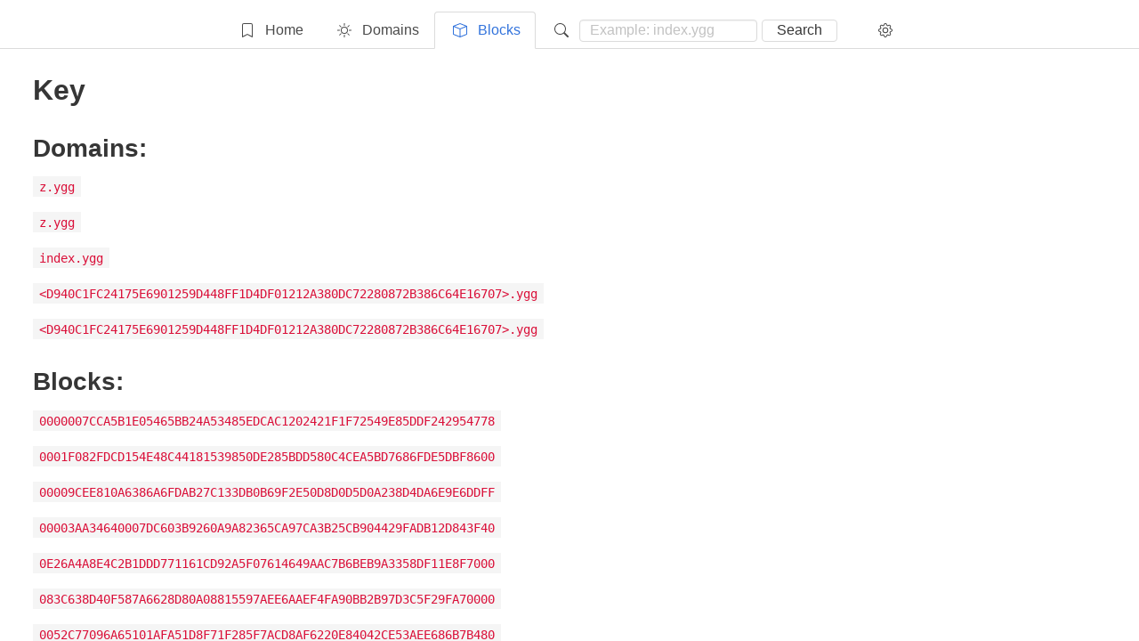

--- FILE ---
content_type: text/html; charset=utf-8
request_url: https://viewer.alfis.name/key/CEE72DB32852A803852AF6DF2BA4FD3A708F2CE7E0FA6F7AAE0B81ABDCB73622
body_size: 31236
content:
<!DOCTYPE html>



<html lang="ru_RU"><head><meta charset="UTF-8"><title>Key view - Alfis</title><meta name="viewport" content="width=device-width, initial-scale=1"/><link rel="stylesheet" href="/static/css/all.css?v=32BAA3F"><link rel="shortcut icon" href="/favicon.ico?v=32BAA3F"><meta property="og:type" content="website"/><meta property="og:locale" content="ru_RU"><meta property="og:site_name" content="alfis viewer"><meta property="og:title" content="Key view - Alfis" /><meta property="og:url" content="http://viewer.alfis.name/key/CEE72DB32852A803852AF6DF2BA4FD3A708F2CE7E0FA6F7AAE0B81ABDCB73622" /><meta property="og:title" content="Key view - Alfis" /><meta property="og:description" content="View key domain and blocks"></head><body><script src="/static/js/all.js?v=32BAA3F"></script><div class="main"><div class="row header tabs is-centered is-boxed"><ul><li class="tab" id="tab-main"><a href="/"><span class="icon"><svg xmlns="http://www.w3.org/2000/svg" width="16" height="16" fill="currentColor" class="bi bi-bookmark" viewBox="0 0 16 16"><path d="M2 2a2 2 0 0 1 2-2h8a2 2 0 0 1 2 2v13.5a.5.5 0 0 1-.777.416L8 13.101l-5.223 2.815A.5.5 0 0 1 2 15.5V2zm2-1a1 1 0 0 0-1 1v12.566l4.723-2.482a.5.5 0 0 1 .554 0L13 14.566V2a1 1 0 0 0-1-1H4z"/></svg></span><span>Home</span></a></li><li class="tab" id="tab-domain"><a href="/domain/"><span class="icon"><svg xmlns="http://www.w3.org/2000/svg" width="16" height="16" fill="currentColor" class="bi bi-brightness-high" viewBox="0 0 16 16"><path d="M8 11a3 3 0 1 1 0-6 3 3 0 0 1 0 6zm0 1a4 4 0 1 0 0-8 4 4 0 0 0 0 8zM8 0a.5.5 0 0 1 .5.5v2a.5.5 0 0 1-1 0v-2A.5.5 0 0 1 8 0zm0 13a.5.5 0 0 1 .5.5v2a.5.5 0 0 1-1 0v-2A.5.5 0 0 1 8 13zm8-5a.5.5 0 0 1-.5.5h-2a.5.5 0 0 1 0-1h2a.5.5 0 0 1 .5.5zM3 8a.5.5 0 0 1-.5.5h-2a.5.5 0 0 1 0-1h2A.5.5 0 0 1 3 8zm10.657-5.657a.5.5 0 0 1 0 .707l-1.414 1.415a.5.5 0 1 1-.707-.708l1.414-1.414a.5.5 0 0 1 .707 0zm-9.193 9.193a.5.5 0 0 1 0 .707L3.05 13.657a.5.5 0 0 1-.707-.707l1.414-1.414a.5.5 0 0 1 .707 0zm9.193 2.121a.5.5 0 0 1-.707 0l-1.414-1.414a.5.5 0 0 1 .707-.707l1.414 1.414a.5.5 0 0 1 0 .707zM4.464 4.465a.5.5 0 0 1-.707 0L2.343 3.05a.5.5 0 1 1 .707-.707l1.414 1.414a.5.5 0 0 1 0 .708z"/></svg></span><span>Domains</span></a></li><li class="tab" id="tab-block"><a href="/block/"><span class="icon"><svg xmlns="http://www.w3.org/2000/svg" width="16" height="16" fill="currentColor" class="bi bi-box" viewBox="0 0 16 16"><path d="M8.186 1.113a.5.5 0 0 0-.372 0L1.846 3.5 8 5.961 14.154 3.5 8.186 1.113zM15 4.239l-6.5 2.6v7.922l6.5-2.6V4.24zM7.5 14.762V6.838L1 4.239v7.923l6.5 2.6zM7.443.184a1.5 1.5 0 0 1 1.114 0l7.129 2.852A.5.5 0 0 1 16 3.5v8.662a1 1 0 0 1-.629.928l-7.185 2.874a.5.5 0 0 1-.372 0L.63 13.09a1 1 0 0 1-.63-.928V3.5a.5.5 0 0 1 .314-.464L7.443.184z"/></svg></span><span>Blocks</span></a></li><li class="tab" id="tab-search"><a><span class="icon"><svg xmlns="http://www.w3.org/2000/svg" width="16" height="16" fill="currentColor" class="bi bi-search" viewBox="0 0 16 16"><path d="M11.742 10.344a6.5 6.5 0 1 0-1.397 1.398h-.001c.03.04.062.078.098.115l3.85 3.85a1 1 0 0 0 1.415-1.414l-3.85-3.85a1.007 1.007 0 0 0-.115-.1zM12 6.5a5.5 5.5 0 1 1-11 0 5.5 5.5 0 0 1 11 0z"/></svg></span><form action="/search/" method="get"><input class="input" style="height: 25px; width: 200px; margin-right: 5px;" name="query" type="text" required placeholder="Example: index.ygg" value=""><button type="submit" style="height: 25px;" class="button">Search</button></form></a></li><li class="tab" id="tab-settings"><a href="/settings/"><span class="icon"><svg xmlns="http://www.w3.org/2000/svg" width="16" height="16" fill="currentColor" class="bi bi-gear" viewBox="0 0 16 16"><path d="M8 4.754a3.246 3.246 0 1 0 0 6.492 3.246 3.246 0 0 0 0-6.492zM5.754 8a2.246 2.246 0 1 1 4.492 0 2.246 2.246 0 0 1-4.492 0z"/><path d="M9.796 1.343c-.527-1.79-3.065-1.79-3.592 0l-.094.319a.873.873 0 0 1-1.255.52l-.292-.16c-1.64-.892-3.433.902-2.54 2.541l.159.292a.873.873 0 0 1-.52 1.255l-.319.094c-1.79.527-1.79 3.065 0 3.592l.319.094a.873.873 0 0 1 .52 1.255l-.16.292c-.892 1.64.901 3.434 2.541 2.54l.292-.159a.873.873 0 0 1 1.255.52l.094.319c.527 1.79 3.065 1.79 3.592 0l.094-.319a.873.873 0 0 1 1.255-.52l.292.16c1.64.893 3.434-.902 2.54-2.541l-.159-.292a.873.873 0 0 1 .52-1.255l.319-.094c1.79-.527 1.79-3.065 0-3.592l-.319-.094a.873.873 0 0 1-.52-1.255l.16-.292c.893-1.64-.902-3.433-2.541-2.54l-.292.159a.873.873 0 0 1-1.255-.52l-.094-.319zm-2.633.283c.246-.835 1.428-.835 1.674 0l.094.319a1.873 1.873 0 0 0 2.693 1.115l.291-.16c.764-.415 1.6.42 1.184 1.185l-.159.292a1.873 1.873 0 0 0 1.116 2.692l.318.094c.835.246.835 1.428 0 1.674l-.319.094a1.873 1.873 0 0 0-1.115 2.693l.16.291c.415.764-.42 1.6-1.185 1.184l-.291-.159a1.873 1.873 0 0 0-2.693 1.116l-.094.318c-.246.835-1.428.835-1.674 0l-.094-.319a1.873 1.873 0 0 0-2.692-1.115l-.292.16c-.764.415-1.6-.42-1.184-1.185l.159-.291A1.873 1.873 0 0 0 1.945 8.93l-.319-.094c-.835-.246-.835-1.428 0-1.674l.319-.094A1.873 1.873 0 0 0 3.06 4.377l-.16-.292c-.415-.764.42-1.6 1.185-1.184l.292.159a1.873 1.873 0 0 0 2.692-1.115l.094-.319z"/></svg></span></a></li></ul></div><div class="tab row page"><div class="content"><h1>Key</h1><h2>Domains:</h2><p><a href="/domain/z.ygg"><code>z.ygg</code></a></p><p><a href="/domain/z.ygg"><code>z.ygg</code></a></p><p><a href="/domain/index.ygg"><code>index.ygg</code></a></p><p><a href="/domain/%3CD940C1FC24175E6901259D448FF1D4DF01212A380DC72280872B386C64E16707%3E.ygg"><code>&lt;D940C1FC24175E6901259D448FF1D4DF01212A380DC72280872B386C64E16707&gt;.ygg</code></a></p><p><a href="/domain/%3CD940C1FC24175E6901259D448FF1D4DF01212A380DC72280872B386C64E16707%3E.ygg"><code>&lt;D940C1FC24175E6901259D448FF1D4DF01212A380DC72280872B386C64E16707&gt;.ygg</code></a></p><h2>Blocks:</h2><p><a href="/block/17"><code>0000007CCA5B1E05465BB24A53485EDCAC1202421F1F72549E85DDF242954778</code></a></p><p><a href="/block/55"><code>0001F082FDCD154E48C44181539850DE285BDD580C4CEA5BD7686FDE5DBF8600</code></a></p><p><a href="/block/78"><code>00009CEE810A6386A6FDAB27C133DB0B69F2E50D8D0D5D0A238D4DA6E9E6DDFF</code></a></p><p><a href="/block/95"><code>00003AA34640007DC603B9260A9A82365CA97CA3B25CB904429FADB12D843F40</code></a></p><p><a href="/block/199"><code>0E26A4A8E4C2B1DDD771161CD92A5F07614649AAC7B6BEB9A3358DF11E8F7000</code></a></p><p><a href="/block/228"><code>083C638D40F587A6628D80A08815597AEE6AAEF4FA90BB2B97D3C5F29FA70000</code></a></p><p><a href="/block/249"><code>0052C77096A65101AFA51D8F71F285F7ACD8AF6220E84042CE53AEE686B7B480</code></a></p><p><a href="/block/310"><code>000F9527BB17159519F208DDD5B23EF70E363C1D736E2EF89EBB275580BE9000</code></a></p><p><a href="/block/353"><code>00023A82A5C6D1B6A1488AEA12B4A0D33BE9C593D8A684A0FB2084CB5C1B73E0</code></a></p><p><a href="/block/402"><code>B3A25A4CC41564E7E7C741897AD74208B7F2F3CE6E7028F00C8C61EF78050000</code></a></p><p><a href="/block/422"><code>000D5A5B9CAE7B1ED1C3D0E9FD2B7FE9EA46CE660C22FFF745C0A91DF1B08460</code></a></p><p><a href="/block/517"><code>7E44855A3254EBF11CA4D78A67D8C4F3C5B885734DEDFFEC33DBDB6CE3E70000</code></a></p><p><a href="/block/545"><code>0FF38D19F05F89257D779C90D4BC0CE9D31CAB2CE198A7BDDC8908F7A7100000</code></a></p><p><a href="/block/605"><code>000071361822C89FD462015E296308712DABF5EE7FCF78B59F9F39A76661A400</code></a></p><p><a href="/block/615"><code>003F3AC0B92EA2CE991DC2798347D2D52F221DAD76B6506D541272E286918000</code></a></p><p><a href="/block/792"><code>00BDD644D72CDB51EBE5F395DC257BADA46F705827CC73A02D02FD81A4A6B600</code></a></p><p><a href="/block/852"><code>0004FB0AEAD1FCCA5F0F659C1F317E52BDC1D6040628535DEB1601D55F408070</code></a></p><p><a href="/block/857"><code>0034E53AFB52E7C11D4B7640E95F8A39BFB9DB9F215BAF63C883AB8AF750BD80</code></a></p><p><a href="/block/937"><code>00C85D390D66E2F9D6A62764451E1C0187E5DE99F36FE82F48A56AC645857A00</code></a></p><p><a href="/block/1004"><code>45785256529E23B9A9858D769A334B8F78B8594D66884F7B65BCFAB962790000</code></a></p><p><a href="/block/1134"><code>063E0F93FF986476BAB171F6CF601EABD27081A332D05E17B1CD49B4C827A800</code></a></p><p><a href="/block/1242"><code>0000F748932841EC3C07D78B97D250F20339B2D3B4316381D1D8B9CA5A8C0E6F</code></a></p><p><a href="/block/1437"><code>003AA811DE8FAFA1AE27A0D25BEAC52D3476FD619D638A8B6BBAECF609797740</code></a></p><p><a href="/block/1619"><code>0033B94934DE13F24815DC90C566EDA95544BAD059B9E1438C737B3959AE4FC0</code></a></p><p><a href="/block/1746"><code>A03262A7C2596F68E7528956CB5C2F95B20A8103C9530069C1D00F595C440000</code></a></p><p><a href="/block/1832"><code>00011B2E74A8946F3D69EFB5CD0DA0158D20B58BDB54CDC59AD40A3D1B2DBE74</code></a></p><p><a href="/block/1922"><code>00002E9F348B408E554213B7C16AA2C28C9A33E90C484A4EDCDB92D3BF523017</code></a></p><p><a href="/block/1964"><code>0B96A18D73056142F328B5A7E9FB0594D7EB403EAB4D401BB6A9816CF552C000</code></a></p><p><a href="/block/2002"><code>00028B895AADBBDB74E374BF3F0F32C223186FAEF84CCD4288B2788E054ABB94</code></a></p><p><a href="/block/2014"><code>C8E947B95CAF87110990E5B96F215C0A3F8EEDA49DA5A28A6A35CFABE2690000</code></a></p><p><a href="/block/2048"><code>0FA575B4F3DECB9ED5976DFB44FE666BCEAEA7B0AB6C268D3E8DACCC47663000</code></a></p><p><a href="/block/2182"><code>B2B440B861F1C751D4E6E7772C9FC46322BCDDBBF8A44E93FFA85EA2CEBB0000</code></a></p><p><a href="/block/2384"><code>0EB7486CFEC4305169C5378AF030E51F78AF80551BEA7117531F7D5020B13000</code></a></p><p><a href="/block/2418"><code>0006FF244F9F11374ED96DE12BB34528876829407692E86D68695DD9A1B20FF0</code></a></p><p><a href="/block/2475"><code>000024B3B60A35AB8B74C924538C258BA5EB6285CC598B8314831759CA900A36</code></a></p><p><a href="/block/2509"><code>000010FFCA9EBB90801DBA21B85AB3B9769EC014EEB8B29852AD98A17D5C72D8</code></a></p><p><a href="/block/2545"><code>0000F2395EB97F9ABAF3D965062D5A4FD2C592282195CB332FE67BD3461EFDCB</code></a></p><p><a href="/block/2614"><code>080126BB586D72252633492648FD1DC73D25941C16D721801ACDEF29DC416000</code></a></p><p><a href="/block/2835"><code>00006910824B78EE9DB4BB91E2C42CDD6CDE23672E3D493626C78A57F48C997E</code></a></p><p><a href="/block/2865"><code>0192A382A5E03190B29B0A383329687A57A8B21C0895E59C6C0E18383306D600</code></a></p><p><a href="/block/2925"><code>0000E4FACC25801C88A44A2DD1887B6AF1F3F62F1223273996B76FDC1180782F</code></a></p><p><a href="/block/3025"><code>11B9F873215E7998C90254513D86FA07FC04C753D072391B011E007793C20000</code></a></p><p><a href="/block/3058"><code>004A74FE6B6CC8A0FA013F1A3605BB462FF575E2172856AC44E312DA1C603D80</code></a></p><p><a href="/block/3165"><code>0003B78361061A23E1A494B5BCCA8883BC1F4D3BB6B25FA6301E66891CC0E234</code></a></p><p><a href="/block/3224"><code>EDD6BFCB98A0A426747EC5AC941471C8EC0BDDF10136663D86EEF91583D70000</code></a></p><p><a href="/block/3285"><code>0011512EAC8881A55DA88236748979E4709D4A0D752B98CD9EA3EBE03D903D00</code></a></p><p><a href="/block/3290"><code>07E4FA227F52E805FCA16D3DEFD540ED9BDCEB4418FC9EFF41DDE42FECFF9800</code></a></p><p><a href="/block/3369"><code>01C231BF37AA4B007DFFEB793E24BB61CB98B9CECFF642A87FCA9DF9D896C200</code></a></p><p><a href="/block/3377"><code>00005FFEC9E95C68AC58AF6C37C4895CDD40B7D566EA367E4776ED9176C3C379</code></a></p><p><a href="/block/3407"><code>0003D34086E55192905563448431FCF0E6CE3BEB84E5B9AEBBF4F271DC75D860</code></a></p><p><a href="/block/3418"><code>00F29B672A39CFF4B1C661CB42A2066B8DFF3BFBFBDEB960037BBE456A7A9A00</code></a></p><p><a href="/block/3470"><code>3801E841C9CAE369FD9E68A8DF4F4DD0478F1954D83BF5848C7B3D8EC3ED4000</code></a></p><p><a href="/block/3584"><code>075E1FD1A3AFADC2194D5C4EFCA89F1FF97420A63B8941A6F676A5C56B439800</code></a></p><p><a href="/block/3664"><code>0009E7894D7C442BE4181188A940001EEAE49985CC0A3110CA11AEDE1EEDB1B0</code></a></p><p><a href="/block/3789"><code>00017FA9A414D446E0AD3660F8C52012A03BF212957EE925E52A481C9AC4C9E4</code></a></p><p><a href="/block/3804"><code>1E59415597DD8D22DBB2B81B8C1D3C3270BCF4FE4647FA1C73EB3F6474CD2000</code></a></p><p><a href="/block/3868"><code>003950FBF55C0FB52EA83504C58D94FA642F6DB3D2C6B1B2EE763C1DD69390C0</code></a></p><p><a href="/block/3937"><code>00077BCE1120D2DEB87E66D2D9E81567553DCAFCFF0070E4A52828F2D86B2A10</code></a></p><p><a href="/block/3962"><code>15EC0CA8427FA0475FDAEE4D885C10DF9A1343D5B8998ABF75FADBFAC3E70000</code></a></p><p><a href="/block/4149"><code>575B8E926B60F6DCD50FDD9D827A56A89C05DD942A5D3B5C9A001E1368DF0000</code></a></p><p><a href="/block/4221"><code>00289C4AB591A314A78CCBE3DEF878CF591BAA8D22DF65E518D7165A44EEE000</code></a></p><p><a href="/block/4250"><code>000216B77A832BBC580C62043B4116247742FF6D5059C5D221E318FC404543B8</code></a></p><p><a href="/block/4267"><code>0018B1E6C5D4CECF61982335E0F931AB1EE5FAA3F0047FE3F0ED5EA28097D520</code></a></p><p><a href="/block/4288"><code>5859E5B9589EA9CBB6A987B0CE7B9BEB8BCCE5282B9EC10E17FB1F3AEC100000</code></a></p><p><a href="/block/4348"><code>F6857C4AE163B9AF957C55616092A29D90EB60DA86590BE5C591B6E63ED30000</code></a></p><p><a href="/block/4415"><code>20ABE94E8482447BDA5ED7801FF267C714FBD4B7553A5A6298A736D4D8DDC000</code></a></p><p><a href="/block/4452"><code>0001682303C39ECD8DCE98486E982AB36500F2AE238F6B0576DF9C7A137B928C</code></a></p><p><a href="/block/4535"><code>77727EE0A72A3A009FBB10BF78679142EE2646971CC490FBCF31586F0E248000</code></a></p><p><a href="/block/4543"><code>00517E95F1726A226BC8FEC8BAB308279A3E6EEA7D8D71915102BB0F0FB34000</code></a></p><p><a href="/block/4613"><code>000160B93FE9073CBD18B59D27B36F8C4CEBD067F72C706019B41369C95C486A</code></a></p><p><a href="/block/4616"><code>001FA46C78990783A49B2BF15A8DDEFA1652DBEBD400F13AA5B5E74DBE772000</code></a></p><p><a href="/block/4637"><code>00178A9ECE437C072B32052688EA8449990E250106AB28E00B61255CC25F4580</code></a></p><p><a href="/block/4659"><code>3EE69EA858F15E5EDF2A7E83D6561618A9A876CF14852788D35EAE48D36A8000</code></a></p><p><a href="/block/4697"><code>0000C9BC311E26F1ACD5B169DD8D1EB4D90F11CE56655E312BE7B86CE6BBE24B</code></a></p><p><a href="/block/4760"><code>027C04AF75E7B15DA3E2B0525B2D76BF41A8AB1DBFAF0F722D70F1E2A3EB0000</code></a></p><p><a href="/block/4795"><code>35A0C96DD009D240BE9DBE6FB8B089BA7C8CAD8B537637C8485C23BB263B4000</code></a></p><p><a href="/block/4888"><code>0001F6433342C5C2267DAD228C659CFFB204E624A9E3D8DAA7667AA9294977DE</code></a></p><p><a href="/block/4943"><code>000020F1078556B5553C8F893DCD24DE991F392FC4993A04841504575165B753</code></a></p><p><a href="/block/4972"><code>0805759F0062D26FF940641F9E642F71E7B237CDD30F00FFE205D3DE5F4D0000</code></a></p><p><a href="/block/5044"><code>0EC65A6F6DD29B06EDCC69E9921F1E38E3478A3D8B313548EAA9B6C954AE4000</code></a></p><p><a href="/block/5087"><code>44605A88080222378E96CC055B50C47A85E42CE4FFFFAFB644707FCC44C40000</code></a></p><p><a href="/block/5132"><code>00005E82E8A388E8622118AEB3B8B49F13A65A38E2FA30974FB6129486044BF5</code></a></p><p><a href="/block/5148"><code>034E3098B7AA2604471559958A0195B812F70365E0483462EA02383E34978000</code></a></p><p><a href="/block/5152"><code>0008A561BEDE60B3E5C7A013C1AA722B063EB6FC4005D442AF6A2CB939294790</code></a></p><p><a href="/block/5169"><code>0051E5EEE25B569C19BEDDDCE8D2748007C29157776B76066A15A4F93E276780</code></a></p><p><a href="/block/5174"><code>00095E311B649F75D3A60E6358C8C023B6D203BABF66A3EC8EDF4CA1C65AEC60</code></a></p><p><a href="/block/5299"><code>0003BF1E6ABD0752C3AE006D6F8E5B9F2D8AB148B11C43F295D13CDDFF0771C4</code></a></p><p><a href="/block/5370"><code>00A2BCF3A80182A8E3D2DFE6074DCDFAD5B81096931DD66998129690BC699F00</code></a></p><p><a href="/block/5528"><code>00002546566B8D7B9EB960512176E58ED1BFA268029A0E9C20923EE8CA2A0A79</code></a></p><p><a href="/block/5639"><code>0018FCC9D60CF99C7FE645BD5781E154C075C5861680C45EBA9E88663C1E1780</code></a></p><p><a href="/block/5668"><code>71F95A004E45890DF0666F586B37081ABB814F050F9A7990FE466042B7FA8000</code></a></p><p><a href="/block/5721"><code>0018E1A2496BEA0EC67B7620B11F04BBA85286400AFCC184CBB9A416621C1260</code></a></p><p><a href="/block/5738"><code>A647542DAAF55017CA4999406B9E4CA9820A4C10C7BEC2836273E7871C0D0000</code></a></p><p><a href="/block/5768"><code>00028D23D5EFA3A80FE3EB9CE432DC97E0F9F49AEE85ADDD8A7EE98BC4D6B5FC</code></a></p><p><a href="/block/5799"><code>02AFF0E219942BE7E3813950E659843899FE45C178C85053440D7D6F2A4AF400</code></a></p><p><a href="/block/5854"><code>00893174253FA01ECD67D0DF62576C77D3EED5AC18DC92FAB5D3B9F95D5FE200</code></a></p><p><a href="/block/5883"><code>00D8593A7A559EAA88D86464D57A6C1FE1F50B96F5487798A374220872CBA300</code></a></p><p><a href="/block/5928"><code>003B5B749AD84AD83E1F0583B239E9A431E5D9DCEBE1A629A5A53C074EC0BF00</code></a></p><p><a href="/block/5958"><code>0048F2D89097AA735BC1F0F4D8FBD2C5FC0110D2E7463F4EF30EB0CBEC77A700</code></a></p><p><a href="/block/6024"><code>03923410038210F6D440B727D64A54150C3C6C491FA30F78DB8AF2DA0B250800</code></a></p><p><a href="/block/6034"><code>000043B139BB0CADF3F0EE9D7ADE9C3FBA822665F9D57F5D064256955FBA4CB8</code></a></p><p><a href="/block/6040"><code>000BD712E8CCAEAA729B11DBD6F7D944529ADB624180C850159EF1EA3D3364F0</code></a></p><p><a href="/block/6145"><code>2DD13141B388ABFDD6FEA28DE32850F0E63697E66717B24FE82C5D4A1F140000</code></a></p><p><a href="/block/6163"><code>000048AB88921E952229478F806732284C989BE678E47086DD6A5DC378AE0472</code></a></p><p><a href="/block/6194"><code>6A38011E84AD2708AC2C45EF42FCEE9DCB08E2A3D53CD4C768ABD67FCF7D8000</code></a></p><p><a href="/block/6354"><code>000669B1AD508BD1EFF090674E11454CD5C0A094D3D8507CCC49A00E57764BF8</code></a></p><p><a href="/block/6364"><code>0000FE0E27A033866BFD24459F60F87892E5EB520577E9ABE941C0AFDAD05278</code></a></p><p><a href="/block/6470"><code>CA2CAACF1AD1958BBE882E8D560CC013E82A30731FCA01037D4F41D95B870000</code></a></p><p><a href="/block/6513"><code>007830675940DE56BAFDE622F415307F72E3E749DE166D5B9E886881DF9F5780</code></a></p><p><a href="/block/6530"><code>00047D85EED430E6477945D75792C8ED6DF33EE79DEE8621E68BD796D6382D40</code></a></p><p><a href="/block/6655"><code>3395915AAC442B498207AC977B79691BFA723BDB9E4D014F8C4EC2CED9FAC000</code></a></p><p><a href="/block/6873"><code>38D4A94774787A30BA59FDA1FF0B22D59AF208929DD0BD9FF4EE66F27F548000</code></a></p><p><a href="/block/7013"><code>00122B13422EE07210D9BCD6139B952E58C87B77F897AD44FF7BC747D2A1AEC0</code></a></p><p><a href="/block/7038"><code>0010386CBB12647D3B07031498C8C4D122D89607AEF352CC50F3B7AD5C44C700</code></a></p><p><a href="/block/7095"><code>0001E63FE727EDDA179DA4326AFB9803F4D7628A4AE21807D3C785BB5136E99E</code></a></p><p><a href="/block/7145"><code>D2836E320EDAA8649C7987515016B36ED235757406742FD9D2090088136C0000</code></a></p><p><a href="/block/7180"><code>0A1492C4105AA8AC3F1DBC9BB364AF53097B182CCF484E34EAA77F70229B0000</code></a></p><p><a href="/block/7224"><code>467191A98D5EA96A6B38E97D7D0D55B68AAF9B70D95A03AFC63CF77B3A030000</code></a></p><p><a href="/block/7389"><code>06DE14B6DA544D1A852E2693DAFEBA3210FDC9D4F6D53997F5A2D8E4D054C800</code></a></p><p><a href="/block/7700"><code>0000AE81CE37ED10C19F143773BDD2DD5FBCD0CB231BCE51115F1B2B078D7F24</code></a></p><p><a href="/block/7733"><code>0003C272AC4A47374D1C0AE7D4F5CD7194616777193252AF853080CE0C19DA68</code></a></p><p><a href="/block/7752"><code>000ABD96254EBE927430CB0FB97958F78712A4F4869E7AF865126EB316E60F80</code></a></p><p><a href="/block/7775"><code>007D4CA002292E998F022C3CF939788817066919A4D652354AFAB3B357C9BA00</code></a></p><p><a href="/block/8075"><code>00FF035DCA946D67C304AC93A3F91E1C91E476C485CB393EBF07473FE91DE100</code></a></p><p><a href="/block/8194"><code>006C31F19CBE8D1B2A27D8BC9AE673D9C21F118A2712AD7E363FDB696BFBB380</code></a></p><p><a href="/block/8268"><code>000EC3D14BE3F3D75245841A47986527AFCC530431B3842DF5037395A231E2D0</code></a></p><p><a href="/block/8313"><code>0027A2501AC98BBEE086FBB299413CF58D1BCF3FDD3A38C5CC6984CA4E8638C0</code></a></p><p><a href="/block/8322"><code>000103A6D92C47AE3DC69EC927B4FFF62564F9F937C6A633A763E1932A595A92</code></a></p><p><a href="/block/8345"><code>0033BCFEDA70B8D582699FAACAF6C20773B80E80F341119F08A857B194F036C0</code></a></p><p><a href="/block/8418"><code>012A87AAD4472A8E582A1E2495B3C4BDD07FAF9B1A916117725BB78B37370200</code></a></p><p><a href="/block/8675"><code>0003A36751865EAECA5C5D13068AB07CF8F74BE0CFE52369617B5E6DC05D3500</code></a></p><p><a href="/block/8689"><code>3760AFD8B310AC1226775B6609ABF1B8B89E35CC1F9C63746C60BF92C15E0000</code></a></p><p><a href="/block/8699"><code>0000EA9B2015BE2A5B8FAC553C2454B8F0471C791FC79CF9D13F8D7613E0CCA3</code></a></p><p><a href="/block/9098"><code>00002CEAEACB4558FBC050EF09B6D9F3E434D3FDFC105CBBFDE03B3931084213</code></a></p><p><a href="/block/9129"><code>00013905C3FED3659398D367D16854EE379CEE7F328E3A039E5C79D8C4683A80</code></a></p><p><a href="/block/9170"><code>000FB0F1A3E3F476C41E82E7F7F7446739E8B1488D975A5AEA6667DDB28B9FB0</code></a></p><p><a href="/block/9180"><code>020428C2435E6BD57E6E4383ABEF56D8E55CBE6574B0F90AB344C2CC4FA15400</code></a></p><p><a href="/block/9182"><code>0000E6B80CD2243BD09A145DDF28114DFC0AA0D5DDC6AB8513D8A6B4E6EF5A1E</code></a></p><p><a href="/block/9238"><code>82C14C20050C9591EA87DC172F6752997E3A59303FBFC90B4705C56E17110000</code></a></p><p><a href="/block/9270"><code>0007E573F70FA922230898651C548217BD6DD20ED14E96D17656737810FCDC40</code></a></p><p><a href="/block/9294"><code>07F72BEDF1958D5F31AC996E76591A7C3BF98CC949CFD22DCC3130FAF3303800</code></a></p><p><a href="/block/9338"><code>0007C4CCB71CAFCA873A843258EA23059BEAEDD713DF1EF17FD8DD7DBB7EBF80</code></a></p><p><a href="/block/9485"><code>027924B412D7AA04BB7C7F3C17F961BBA5EB86D579C637DB45E0EB817A19C400</code></a></p><p><a href="/block/9574"><code>00003E3D29BD017D16D0CCCF8B5582834E9D75D740914EDDF312690BA18C56D9</code></a></p><p><a href="/block/9657"><code>03D3AF73A1CE1D13F250E8EFAA33B28A387B5B688702C2D66853A4FA339A7000</code></a></p><p><a href="/block/9672"><code>07E0699B1ADE5F9E07E1C4EF605316C7E734537B2877BDC8A49B877DEEDA9800</code></a></p><p><a href="/block/9707"><code>08AE57837B2D598299C1AC624D8DB423C8A32888B746A089028969A0D99E7000</code></a></p><p><a href="/block/9965"><code>00533E821AAA6E6634032C6C051C668E999AE0A48610C45155E291D9DB528880</code></a></p><p><a href="/block/9989"><code>020EE91DEC4D6F37612F84F8766D7F7B46D1C43A978FA5C4F8E6B691F1840400</code></a></p><p><a href="/block/10054"><code>1ADB6B8824C01BAD83FDC5E0A0ABA76D7D0B697C6E0E06606858E36027D28000</code></a></p><p><a href="/block/10092"><code>02615F6246A985FBDE8EED9E1A76F443B635CAB4303D286F400AD7FA55E3A800</code></a></p><p><a href="/block/10100"><code>00071F00AC5555B805D5EF4D0F62CC49B6E29C46A93435CAEF7C1F7E3CEA4C60</code></a></p><p><a href="/block/10129"><code>00004549B52CE67669B09A969BA1065557F63B8D6A31075FCF90880F5FAFD0A0</code></a></p><p><a href="/block/10159"><code>032C7B7A069F223A6F6C8DD6713E0C0BB0B3CD5ABCFFA682B26779A4E47CC400</code></a></p><p><a href="/block/10295"><code>0A8392A803CC8C561CEA4FD6848A7464B628A7A8072278A92AB9B363020C6000</code></a></p><p><a href="/block/10394"><code>00036D1515AF7AE34812B35064F7933F1426A70AFEDFB53E11D16606AAF9CF68</code></a></p><p><a href="/block/10434"><code>352F2265EC5B44BEB85404A8F3191265ACDDB0C5BEF4D171C4638EE77C510000</code></a></p><p><a href="/block/10457"><code>0015CEDA8EF5611B7C64C4BE5F67F0F2F3C6AFAD3C00381177C37A4E83BEB8C0</code></a></p><p><a href="/block/10464"><code>0000BAF8C1FCA812F6A5B1B8DA3EB0289F04C4EE90C7A01B17B864AEEFD2F4FA</code></a></p><p><a href="/block/10477"><code>001B945F696D8812B8A717881B5B38D3E750BC7836973E24E7F11C2B971CF560</code></a></p><p><a href="/block/10499"><code>0001FF6356412D3C97CC04BE594886A0347EE5A21C7EBC8B338E68BB72B1E1EA</code></a></p><p><a href="/block/10513"><code>000CD35B450A74118C7A83821BC5729116C61901DB5FAD3454DA8A2B7A563B20</code></a></p><p><a href="/block/10554"><code>0000699814E022EF60841C4F31E6F61ABD28B360F3D63D3C2FD4AA573CECD7EB</code></a></p><p><a href="/block/10629"><code>00C774BDC6E45F220A007DA5ABB9BCE4B99068F032449670262DC804C9846000</code></a></p><p><a href="/block/10877"><code>000637005EFD1FF2B60B29CB804898AEA449FA65C25E84EA43671053DD46A270</code></a></p><p><a href="/block/10925"><code>00006E9797CF0B4CCF8B1D42E4BFC570F31FBE1976F10D749954284B24E237C9</code></a></p><p><a href="/block/10947"><code>00B2A66E265C97B11192F6D22984FF6D331992B8B3B6E8F942ED7144E1F5B600</code></a></p><p><a href="/block/11010"><code>0019DAF9BBCBBBCCE5907758A30F4B4876C91FAF9F51E6D259C692EED6D61380</code></a></p><p><a href="/block/11049"><code>0015889415188BC3C8137A6ECDF59ADFD14F2EBE76A6B74E678814B31F9BBD00</code></a></p><p><a href="/block/11064"><code>01C6BB91EB64917CA05BB3EB19EDEB0E662C4BCE131655352885B70D939E7E00</code></a></p><p><a href="/block/11073"><code>00111A2A9CFA6C5B4B5609A6D824A563F8BDA3D22CEECF9E12B4EE3A57FC1F40</code></a></p><p><a href="/block/11290"><code>0075230C619FC92FB1BEA8F3CB00B0ED20DFC83E86502E23ED3CC9F97D1D9600</code></a></p><p><a href="/block/11434"><code>0000DF66C4B660A5FC7066412FC79ADEAC69E1510D369F91559FB3CFD38A00B1</code></a></p><p><a href="/block/11464"><code>000028B0A2AADD71BFCB680CE8F595053CD98F6FD062A24AE33D77B3129FABC3</code></a></p><p><a href="/block/11477"><code>023859038E7E40394E3858A0ECB3BDFB4E56056F8355027B8F8F77DE20E4A000</code></a></p><p><a href="/block/11589"><code>2AE75157859F9A6686C8686FDC5C4C99DF304E26ABEBBD02FC60F5D4224E0000</code></a></p><p><a href="/block/11634"><code>0003A7662A714C9F992F2CCE0521AB8465B76878DF2AE797333B8A19B2F2B628</code></a></p><p><a href="/block/11688"><code>31FFB4CCED11CE619DD63D3124415BBB30036523F5C40AE5860EE6222A1E4000</code></a></p><p><a href="/block/11832"><code>00AEB58DDF1EEA14275DA341CEA31DE5610DEA1277F15DAD178B9E4C44827000</code></a></p><p><a href="/block/11858"><code>001214AA47F801FEFC583F526C88ED29437BC530589262F667190C717D78D740</code></a></p><p><a href="/block/12118"><code>370C7C2E5FAEF46C5E7C965DACB6BC9F426374BCB7A229A25165CF2F2CCE4000</code></a></p><p><a href="/block/12148"><code>00201A05A5BA3ACB9D1A157FE646DE7218B28EDC4319CAB700142AC432580840</code></a></p><p><a href="/block/12250"><code>012D49C33205881595E00AA886E4F6A0D8B27E38A2EDE4ABE7029EA79A06F000</code></a></p><p><a href="/block/12579"><code>0000064497BB966FA7B8D507CE456EA0ABC6D51D1C291E2A501D254A7FDC32D5</code></a></p><p><a href="/block/12705"><code>0001B5F9E11D0A6891BDCBEAFE130B2FD4B030E610CEE9A03400DBB01053C3E4</code></a></p><p><a href="/block/12739"><code>003C9C4274147D836EE8B8B6096354727F0667B5082EA40674EC47599C29A680</code></a></p><p><a href="/block/12762"><code>14349FB45ED85737C8E1D3C17F05042322E53FA8439B1CAF46FFEECA5EED6000</code></a></p><p><a href="/block/12815"><code>0008993EDA1788889C9E9F5C45E7E2414423E13AC7C44E9CC9A504DF3552DAA0</code></a></p><p><a href="/block/12825"><code>01BEF5B11C52C42979ABBB6F157CC501BFDD90BB42C5B741F888AE7001FE1200</code></a></p><p><a href="/block/13188"><code>0060079DCDCA12AE4BEC425586E76A48DAAF504B6FC144E2A647909ED5C34400</code></a></p><p><a href="/block/13224"><code>000E4BB14568BD777DD3FE59B5E08559717B10D27298399E6F47D518F31CC7D0</code></a></p><p><a href="/block/13318"><code>596B0F1D930E08D7DDB7B350E711241F70B98F97DB037D2EB2930BB22EF78000</code></a></p><p><a href="/block/13523"><code>000008C6460974FE7B0B81AF5494D275FA4C6C7D840FA5257EE528AF432F8AAB</code></a></p><p><a href="/block/13585"><code>000716A6988922984F26CB232B7FB85EAFAB5BCCA1507FF78C5F85512131A958</code></a></p><p><a href="/block/13603"><code>D2143B1AB9F491AF788A0EF2603FFADE88116DF1B8E2815AF17E296CD8240000</code></a></p><p><a href="/block/13654"><code>0009D33C6319B3CFF35AD46F4346398AD06CF4F769B6F2824A35D558F6260370</code></a></p><p><a href="/block/13665"><code>22E5416F1803BA8304432C825F881B604576D0C02959A66B4054F6437CEDC000</code></a></p><p><a href="/block/13674"><code>0BD25FD629F053A9E46FEEB83BD02C0E99F4D1D2A9C94E05B3C4BE292F004000</code></a></p><p><a href="/block/13683"><code>03C0BB516164501D59E1E3C954273DFDAB528B989D15761B5A58DF645F786800</code></a></p><p><a href="/block/13688"><code>038A467C0EEDDA683DD565FE51B25E9D2F792ABD0926A9D5EACC6426D889E400</code></a></p><p><a href="/block/13829"><code>0009EBFB8FE128959DF03BBAC1035ABA0C8ECB11E8257FA1DD0727068AAC0580</code></a></p><p><a href="/block/14088"><code>0231612F6FE21DAC90E11D537B79046FCFD403A108ABF95D65771B3DF808CC00</code></a></p><p><a href="/block/14174"><code>27989E6B314C1A7F09F98FAA9F4B4BA0CD56A8D3AE4F1E88827431E83A894000</code></a></p><p><a href="/block/14180"><code>000720BAFF34DEB5FF4AD5932ED126AA387E289DB564081107F7C095F0B1C8C0</code></a></p><p><a href="/block/14190"><code>00636A6D161AFFECB27A1DFDEDEF413434890F094C6513ED9DC3D9E200CF7800</code></a></p><p><a href="/block/15065"><code>6101777E59D20599D1CF2EA1449C2AA78C330B990466CD922D107D90589D8000</code></a></p><p><a href="/block/15175"><code>4D3D0B87D4CC6167639A842D251479D55A34E5EBBC65CD131FB0075A13840000</code></a></p><p><a href="/block/15680"><code>00BF52A17247600DEB9D03F38A4C2449863033E2EC29DD39E29B0C145CD86900</code></a></p><p><a href="/block/15845"><code>0003D2796EE5E6B02137940248D491893BCEB29FA5210D86F6BA1AFD06632424</code></a></p><p><a href="/block/15875"><code>3E6EEBE21DADBD18EA21D07FC29F791510E3678F211FDCD4EA8E644E2CC50000</code></a></p><p><a href="/block/16224"><code>015E535AFC60F204E4B6A12263A1535772593B297569CCD21B1014B562870400</code></a></p><p><a href="/block/16818"><code>007BA59631C59A798BAF6F1252AD3C30B1B9A3366E8ACEE12EDB47EB21ACF580</code></a></p><p><a href="/block/16965"><code>2819F73FB92C522B8CA19DD216B266286B0588694D4E22C00483A075FBB94000</code></a></p><p><a href="/block/17248"><code>1CA4E30240C3CB47CEF630B838C6A309564F86D2C8AF8E43B41E5820DDD40000</code></a></p><p><a href="/block/17363"><code>3DE7E600893A0EDDCCD0E99ED4EAC52BE1BE428BA978620E38B2851983310000</code></a></p><p><a href="/block/17478"><code>00799F33AE3A4157F9B130DBCA71E07E1288332260C67CFF57400AFC6ACA3A00</code></a></p><p><a href="/block/17510"><code>0005A4ABACA1982F9F41085297A7238B270AF984E3C9DF4D996B73D8B8058C00</code></a></p><p><a href="/block/17518"><code>11691380E161D622B3C75280147F7DD0126F3EA2EDD025576DEBDC286E214000</code></a></p><p><a href="/block/17963"><code>00F7E73BFF5EAF59F4B0A874AE0138480EB13E98A84313B62DA9635A383BC000</code></a></p><p><a href="/block/18393"><code>01EAD8A1FEF18D6EA83AB35871CD653431AE46F97363D70BACD7261E4577D200</code></a></p><p><a href="/block/19970"><code>015D54C004CED5F83A53408E79438BDA86F750A8676505141F6EC18792A3AA00</code></a></p><p><a href="/block/20002"><code>00036B791D6A65B56BD859940520B11D34AFAAD16D6716E37BFA051C2AEE60CC</code></a></p><p style="bottom: 0px; padding-bottom: 20px; padding-top: 20px;"><a href="https://sr.ht/~cofob/AlfisViewer">Source code.</a>
    Made with
    <svg xmlns="http://www.w3.org/2000/svg" width="10" height="10" fill="currentColor" class="bi bi-heart-fill" viewBox="0 0 16 16"><path fill-rule="evenodd" d="M8 1.314C12.438-3.248 23.534 4.735 8 15-7.534 4.736 3.562-3.248 8 1.314z"/></svg>
    by cofob.
    Hosted by Revertron.
    <a href="/block/">20065</a> blocks.
    <a href="/domain/">1249</a> domains.
    Version 32BAA3F.
</p></div></div></div><div class="notification mini is-warning is-hidden" id="notification_warning"><button class="delete" id="warning_close"></button><p id="warning_text"></p></div><div class="notification mini is-danger is-hidden" id="notification_error"><button class="delete" id="error_close"></button><p id="error_text"></p></div><div class="notification mini is-success is-hidden" id="notification_success"><button class="delete" id="success_close"></button><p id="success_text"></p></div><script>hljs.initHighlightingOnLoad();</script><script>set_tab('block')</script></body></html>
